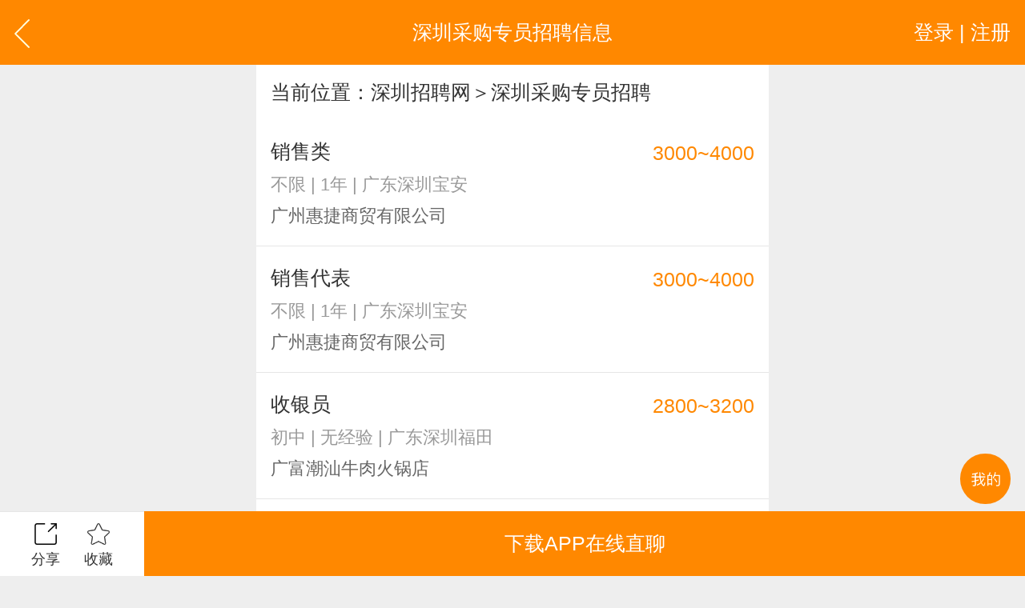

--- FILE ---
content_type: text/html; charset=utf-8
request_url: http://wap.hrsz.cn/hot-cg196.html
body_size: 18067
content:


<!DOCTYPE html>

<html xmlns="http://www.w3.org/1999/xhtml">
<head><meta http-equiv="Content-Type" content="text/html; charset=utf-8" /><meta content="width=device-width,minimum-scale=1.0,maximum-scale=1.0,user-scalable=no,minimal-ui" name="viewport" /><meta name="apple-mobile-web-app-capable" content="yes" /><meta name="apple-mobile-web-app-status-bar-style" content="black" /><meta content="telephone=no" name="format-detection" />
    <!-- UC默认竖屏 ，UC强制全屏 -->
    <meta name="full-screen" content="yes" /><meta name="browsermode" content="application" />
    <!-- QQ强制竖屏 QQ强制全屏 -->
    <meta name="x5-orientation" content="portrait" /><meta name="x5-fullscreen" content="true" /><meta name="x5-page-mode" content="app" /><title>
	深圳采购专员招聘_最新深圳采购专员招聘信息_深圳采购专员招聘网
</title>
    <meta name="keywords" content="深圳采购专员招聘,深圳招聘采购专员,深圳招聘采购专员信息,深圳最新招聘采购专员" />
    <meta name="description" content="有关深圳采购专员招聘信息汇总,深圳采购专员招聘网频道:最新深圳采购专员招聘信息发布,让求职者更快找到深圳采购专员相关的招聘职位和招聘企业,展示哪些公司在招聘采购专员；同时也为企业提供深圳优秀深圳采购专员人才,让企业更快找到深圳采购专员相关人才。" /> 
    <link rel="shortcut icon" href="/logo.ico" /><link rel="stylesheet" type="text/css" href="/css/golbal.css?1123" /><link rel="stylesheet" type="text/css" href="/css/mobile.css?3535" />
    <script type="text/javascript" src="/js/jquery-2.1.1.min.js?123"></script>

<!-- baidu 自动 -->
<script>
(function(){
    var bp = document.createElement('script');
    var curProtocol = window.location.protocol.split(':')[0];
    if (curProtocol === 'https') {
        bp.src = 'https://zz.bdstatic.com/linksubmit/push.js';
    }
    else {
        bp.src = 'http://push.zhanzhang.baidu.com/push.js';
    }
    var s = document.getElementsByTagName("script")[0];
    s.parentNode.insertBefore(bp, s);
})();
</script>
<!-- baidu 自动 -->

</head>
<body>
    <div id="loadings"><i></i>加载中</div>
    <a id="backtop" href="javascript:" data="body">
        <img src="/images/blankbg.gif" /></a>
    <a class="quick_menu post-func-close" href="javascript:">
        <img src="/images/blankbg.gif" /></a><div class="quick_pop styl1">
            <div class="maskbg"></div>
            <div class="list">
                <a href="/">
                    <img src="/images/quick_menu_1.png" />首页</a>
                <a href="/find/job.aspx">
                    <img src="/images/quick_menu_2.png" />找工作</a>
                <a href="/find/resume.aspx">
                    <img src="/images/quick_menu_3.png" />招人才</a>
                <a href="/search/job.aspx">
                    <img src="/images/quick_menu_4.png" />高级搜索</a>
                <a href="/nearjobs/job.aspx">
                    <img src="/images/quick_menu_5.png" />周边工作</a>
                <a href="/news/index.aspx">
                    <img src="/images/quick_menu_6.png" />职场资讯</a>
                <!-- 已登录显示-->
                
                
                <a href="/login/plogin.aspx" id="ctl00_NoLoginWarps">
                    <img src="/images/quick_menu_7.png" />登录 | 注册</a>

            </div>
        </div>


    
    
<body>
<div class="viewport">
  <div class="header">
    <a href="javascript:history.back();" class="goback plr20"><img src="/images/arrow_left2.svg" class="h40" /></a>
     <a href="javascript:;" id="ctl00_ContentPlaceHolder1_Login_top_NoLoginWarp" class="user plr20 login ">登录 | 注册</a>
<!-- 已登录显示-->


    <div class="htxt">深圳采购专员招聘信息</div>
  </div> 
  
    <p class="p20 bgfff row1">当前位置：<a href="/">深圳招聘网</a>＞深圳采购专员招聘</p>
  

  <dl class="clearfix index_job_list bgfff">
      
      <dd>
        <a href="/zw_1835568">
          <div class="line28">销售类</div>
          <p class="f24 line24 c999 mt20">不限 | 1年 | 广东深圳宝安</p>
          <p class="f24 line24 c666 mt20">广州惠捷商贸有限公司</p>
          <em class="m"><i class="cf80">3000~4000</i></em>
        </a>
      </dd>
              
      <dd>
        <a href="/zw_1835572">
          <div class="line28">销售代表</div>
          <p class="f24 line24 c999 mt20">不限 | 1年 | 广东深圳宝安</p>
          <p class="f24 line24 c666 mt20">广州惠捷商贸有限公司</p>
          <em class="m"><i class="cf80">3000~4000</i></em>
        </a>
      </dd>
              
      <dd>
        <a href="/zw_1866070">
          <div class="line28">收银员</div>
          <p class="f24 line24 c999 mt20">初中 | 无经验 | 广东深圳福田</p>
          <p class="f24 line24 c666 mt20">广富潮汕牛肉火锅店</p>
          <em class="m"><i class="cf80">2800~3200</i></em>
        </a>
      </dd>
              
      <dd>
        <a href="/zw_1866069">
          <div class="line28">服务员</div>
          <p class="f24 line24 c999 mt20">不限 | 无经验 | 广东深圳福田</p>
          <p class="f24 line24 c666 mt20">广富潮汕牛肉火锅店</p>
          <em class="m"><i class="cf80">2800~3200</i></em>
        </a>
      </dd>
              
      <dd>
        <a href="/zw_1806176">
          <div class="line28">营业员/服务员/店员</div>
          <p class="f24 line24 c999 mt20">初中 | 无经验 | 广东深圳宝安</p>
          <p class="f24 line24 c666 mt20">普宁市安然百货</p>
          <em class="m"><i class="cf80">面议</i></em>
        </a>
      </dd>
              
      <dd>
        <a href="/zw_1806819">
          <div class="line28">网站/网店运营</div>
          <p class="f24 line24 c999 mt20">不限 | 2年 | 广东深圳福田</p>
          <p class="f24 line24 c666 mt20">揭阳市每天惠电子商务有限公司</p>
          <em class="m"><i class="cf80">面议</i></em>
        </a>
      </dd>
              
      <dd>
        <a href="/zw_1807098">
          <div class="line28">销售顾问</div>
          <p class="f24 line24 c999 mt20">高中 | 1年 | 广东深圳宝安</p>
          <p class="f24 line24 c666 mt20">深圳和君知识产权服务有限公司</p>
          <em class="m"><i class="cf80">5000~7000</i></em>
        </a>
      </dd>
              
      <dd>
        <a href="/zw_1807097">
          <div class="line28">销售助理</div>
          <p class="f24 line24 c999 mt20">高中 | 1年 | 广东深圳宝安</p>
          <p class="f24 line24 c666 mt20">深圳和君知识产权服务有限公司</p>
          <em class="m"><i class="cf80">5000~7000</i></em>
        </a>
      </dd>
              
      <dd>
        <a href="/zw_1807096">
          <div class="line28">销售代表</div>
          <p class="f24 line24 c999 mt20">高中 | 1年 | 广东深圳宝安</p>
          <p class="f24 line24 c666 mt20">深圳和君知识产权服务有限公司</p>
          <em class="m"><i class="cf80">5000~7000</i></em>
        </a>
      </dd>
              
      <dd>
        <a href="/zw_1807095">
          <div class="line28">电话销售</div>
          <p class="f24 line24 c999 mt20">高中 | 1年 | 广东深圳宝安</p>
          <p class="f24 line24 c666 mt20">深圳和君知识产权服务有限公司</p>
          <em class="m"><i class="cf80">5000~7000</i></em>
        </a>
      </dd>
              
      <dd>
        <a href="/zw_2071853">
          <div class="line28">送货司机面包车及4.2</div>
          <p class="f24 line24 c999 mt20">不限 | 无经验 | 广东深圳宝安</p>
          <p class="f24 line24 c666 mt20">深圳市旺达电线电缆有限公司</p>
          <em class="m"><i class="cf80">5000~5500</i></em>
        </a>
      </dd>
              
      <dd>
        <a href="/zw_1813366">
          <div class="line28">国际阿里/敦煌网/速卖通外贸业务</div>
          <p class="f24 line24 c999 mt20">大专 | 1年 | 广东深圳宝安</p>
          <p class="f24 line24 c666 mt20">深圳福泽成科技有限公司</p>
          <em class="m"><i class="cf80">面议</i></em>
        </a>
      </dd>
              
      <dd>
        <a href="/zw_1817811">
          <div class="line28">客服人员</div>
          <p class="f24 line24 c999 mt20">初中 | 无经验 | 广东深圳南山</p>
          <p class="f24 line24 c666 mt20">深圳市旺科贸易有限公司</p>
          <em class="m"><i class="cf80">2500~3000</i></em>
        </a>
      </dd>
              
      <dd>
        <a href="/zw_1830021">
          <div class="line28">仓库打包装员</div>
          <p class="f24 line24 c999 mt20">不限 | 无经验 | 广东深圳南山</p>
          <p class="f24 line24 c666 mt20">深圳市旺科贸易有限公司</p>
          <em class="m"><i class="cf80">面议</i></em>
        </a>
      </dd>
              
      <dd>
        <a href="/zw_1830018">
          <div class="line28">IT平面设计人员</div>
          <p class="f24 line24 c999 mt20">不限 | 无经验 | 广东深圳南山</p>
          <p class="f24 line24 c666 mt20">深圳市旺科贸易有限公司</p>
          <em class="m"><i class="cf80">面议</i></em>
        </a>
      </dd>
              
      <dd>
        <a href="/zw_1830019">
          <div class="line28">仓库管理员</div>
          <p class="f24 line24 c999 mt20">初中 | 无经验 | 广东深圳南山</p>
          <p class="f24 line24 c666 mt20">深圳市旺科贸易有限公司</p>
          <em class="m"><i class="cf80">面议</i></em>
        </a>
      </dd>
              
      <dd>
        <a href="/zw_1830020">
          <div class="line28">平面设计师</div>
          <p class="f24 line24 c999 mt20">初中 | 无经验 | 广东深圳南山</p>
          <p class="f24 line24 c666 mt20">深圳市旺科贸易有限公司</p>
          <em class="m"><i class="cf80">面议</i></em>
        </a>
      </dd>
              
      <dd>
        <a href="/zw_2059514">
          <div class="line28">阿里运营</div>
          <p class="f24 line24 c999 mt20">不限 | 2年 | 广东深圳</p>
          <p class="f24 line24 c666 mt20">揭阳市同心电子工贸有限公司</p>
          <em class="m"><i class="cf80">5000~10000</i></em>
        </a>
      </dd>
              
       <div class="success bgfff  ">
        
		<p class="c999">新增精准招聘功能、数据不断更新中...</p>
                <p class="c999">未到找到合适相关[深圳采购专员招聘]内容，<br />您可以 返回 [ <a href="/">深圳招聘网 </a>] 首页<br />查看更多...</p>
            </div>
    
     
<script>
    $("#pagerSelectChang").change(function () {
        var m = $(this).find("option:selected").html();
        var total = $(this).attr("value-total");
        var l = m + "/" + total;
        $("#pagerShow em").html(l);
        window.location.href = $(this).val();
    });
</script>
     <div id="ctl00_ContentPlaceHolder1_find_job1_findjob" class="tabarea">
    <div class="tab_com sp4 tabmenu bgfff mt20 clearfix"><a href="javascript:;" class="active">热门职位</a><a href="javascript:;">热门行业</a><a href="javascript:;">区县镇街道</a><a href="javascript:;">工业区招聘</a></div>
    <div>
      <div class="tabtxt" style="display: block;">
        <div class="clearfix tag_type plr10 pt10 pb30 bgfff list666 f24">
        	<div class="clearfix h635 overhide">
             
            
          <p><a href="/hot-wenyuan.html"><em>文员</em></a></p>
                
          <p><a href="/hot-gendan.html"><em>跟单</em></a></p>
                
          <p><a href="/hot-yewu.html"><em>业务</em></a></p>
                
          <p><a href="/hot-xiaoshou.html"><em>销售</em></a></p>
                
          <p><a href="/hot-shichang.html"><em>市场</em></a></p>
                
          <p><a href="/hot-zhuli.html"><em>助理</em></a></p>
                
          <p><a href="/hot-kuaiji.html"><em>会计</em></a></p>
                
          <p><a href="/hot-chuna.html"><em>出纳</em></a></p>
                
          <p><a href="/hot-caiwu.html"><em>财务</em></a></p>
                
          <p><a href="/hot-kefu.html"><em>客服</em></a></p>
                
          <p><a href="/hot-xingzheng.html"><em>行政</em></a></p>
                
          <p><a href="/hot-renshi.html"><em>人事</em></a></p>
                
          <p><a href="/hot-jingli.html"><em>经理</em></a></p>
                
          <p><a href="/hot-zhuguan.html"><em>主管</em></a></p>
                
          <p><a href="/hot-caigou.html"><em>采购</em></a></p>
                
          <p><a href="/hot-sheji.html"><em>设计</em></a></p>
                
          <p><a href="/hot-jishu.html"><em>技术</em></a></p>
                
          <p><a href="/hot-siji.html"><em>司机</em></a></p>
                
          <p><a href="/hot-baoan.html"><em>保安</em></a></p>
                
          <p><a href="/hot-waimao.html"><em>外贸</em></a></p>
                
          <p><a href="/hot-fanyi.html"><em>翻译</em></a></p>
                
          <p><a href="/hot-guanggao.html"><em>广告</em></a></p>
                
          <p><a href="/hot-yingye.html"><em>营业</em></a></p>
                
          <p><a href="/hot-shouyin.html"><em>收银</em></a></p>
                
          <p><a href="/hot-fuwuyuan.html"><em>服务员</em></a></p>
                
          <p><a href="/hot-jisuanji.html"><em>计算机</em></a></p>
                
          <p><a href="/hot-jiaoshi.html"><em>教师</em></a></p>
                
          <p><a href="/hot-zongjian.html"><em>总监</em></a></p>
                
          <p><a href="/hot-shouhou.html"><em>售后</em></a></p>
                
          <p><a href="/hot-mishu.html"><em>秘书</em></a></p>
                
          <p><a href="/hot-baoxian.html"><em>保险</em></a></p>
                
          <p><a href="/hot-moju.html"><em>模具</em></a></p>
                
          <p><a href="/hot-ruanjian.html"><em>软件</em></a></p>
                
          <p><a href="/hot-guanli.html"><em>管理</em></a></p>
                
          <p><a href="/hot-guwen.html"><em>顾问</em></a></p>
                
          <p><a href="/hot-cuxiao.html"><em>促销</em></a></p>
                
          <p><a href="/hot-wangye.html"><em>网页</em></a></p>
                
          <p><a href="/hot-chengxu.html"><em>程序</em></a></p>
                
          <p><a href="/hot-tuozhan.html"><em>拓展</em></a></p>
                
          <p><a href="/hot-diangong.html"><em>电工</em></a></p>
                
          <p><a href="/hot-waimaoyewuyuan.html"><em>外贸业务员</em></a></p>
                
          <p><a href="/hot-yewuyuan.html"><em>业务员</em></a></p>
                
          <p><a href="/hot-shejishi.html"><em>设计师</em></a></p>
                
          <p><a href="/hot-jishuyuan.html"><em>技术员</em></a></p>
                
          <p><a href="/hot-yingyeyuan.html"><em>营业员</em></a></p>
                
          <p><a href="/hot-shujiagong.html"><em>暑假工</em></a></p>
                
          <p><a href="/hot-shiyedanwei.html"><em>事业单位</em></a></p>
                
          <p><a href="/hot-pugong.html"><em>普工</em></a></p>
                
          <p><a href="/hot-jianzhi.html"><em>兼职</em></a></p>
                
          <p><a href="/hot-kuaidi.html"><em>快递</em></a></p>
                
          <p><a href="/hot-taobaomeigong.html"><em>淘宝美工</em></a></p>
                
          <p><a href="/hot-taobaoyunying.html"><em>淘宝运营</em></a></p>
                
          <p><a href="/hot-taobaokefu.html"><em>淘宝客服</em></a></p>
                
          <p><a href="/hot-wangdian.html"><em>网店</em></a></p>
                
          <p><a href="/hot-matou.html"><em>马头</em></a></p>
                
          <p><a href="/hot-linshigong.html"><em>临时工</em></a></p>
                
          <p><a href="/hot-bzg.html"><em>包装工</em></a></p>
                
          <p><a href="/hot-baxiaoshi.html"><em>八小时工作</em></a></p>
                
          <p><a href="/hot-8xiaoshi.html"><em>8小时</em></a></p>
                
          <p><a href="/hot-fujin.html"><em>附近</em></a></p>
                
          <p><a href="/hot-fjzgz.html"><em>附近找工作</em></a></p>
                
          <p><a href="/hot-zgqs.html"><em>招工启事</em></a></p>
                
          <p><a href="/hot-bendi.html"><em>本地</em></a></p>
                
          <p><a href="/hot-zgzbcz.html"><em>找工作包吃住</em></a></p>
                
          <p><a href="/hot-jzjp.html"><em>急招急聘</em></a></p>
                
          <p><a href="/hot-cbbzp.html"><em>长白班</em></a></p>
                
          <p><a href="/hot-gzrj.html"><em>工资日结</em></a></p>
                
          <p><a href="/hot-bcbz.html"><em>包吃包住</em></a></p>
                
          <p><a href="/hot-50suizp.html"><em>50岁左右</em></a></p>
                
          <p><a href="/hot-newszp.html"><em>最新</em></a></p>
                
          <p><a href="/hot-jinqi.html"><em>近期</em></a></p>
                
          <p><a href="/hot-jinri.html"><em>今日</em></a></p>
                
          <p><a href="/hot-jintian.html"><em>今天</em></a></p>
                
          <p><a href="/hot-nali.html"><em>哪里</em></a></p>
                
          <p><a href="/hot-fujinjtzp.html"><em>附近今天</em></a></p>
                
          <p><a href="/hot-rijie.html"><em>日结</em></a></p>
                
          <p><a href="/hot-ytyj.html"><em>一天一结</em></a></p>
                
          <p><a href="/hot-wxyj.html"><em>五险一金</em></a></p>
                
          <p><a href="/hot-rentouma.html"><em>人头马</em></a></p>
                
          <p><a href="/hot-zzzp.html"><em>最近</em></a></p>
                
          <p><a href="/hot-2020zp.html"><em>2020</em></a></p>
                
          <p><a href="/hot-jtzg.html"><em>今天招工</em></a></p>
                
          <p><a href="/hot-zjzpw.html"><em>最近</em></a></p>
                
          <p><a href="/hot-zgdxg.html"><em>工地招小工</em></a></p>
                
          <p><a href="/hot-zxzj.html"><em>最新最急</em></a></p>
                
          <p><a href="/hot-30yuan.html"><em>30元一小时</em></a></p>
                
          <p><a href="/hot-300yuan.html"><em>300元一天</em></a></p>
                
          <p><a href="/hot-200yuan.html"><em>200元一天</em></a></p>
                
          <p><a href="/hot-cygzp.html"><em>冲压工</em></a></p>
                
          <p><a href="/hot-kdfjy.html"><em>快递分拣员</em></a></p>
                
          <p><a href="/hot-zpgzp.html"><em>装配工</em></a></p>
                
          <p><a href="/hot-zfgzp.html"><em>煮饭工</em></a></p>
                
          <p><a href="/hot-ptgr.html"><em>普通工人</em></a></p>
                
          <p><a href="/hot-qjgzp.html"><em>清洁工</em></a></p>
                
          <p><a href="/hot-bjyzp.html"><em>保洁员</em></a></p>
                
          <p><a href="/hot-frgzp.html"><em>缝纫工</em></a></p>
                
          <p><a href="/hot-syyzp.html"><em>收银员</em></a></p>
                
          <p><a href="/hot-kdyzp.html"><em>快递员</em></a></p>
                
          <p><a href="/hot-scyzp.html"><em>送餐员</em></a></p>
                
          <p><a href="/hot-xwgzp.html"><em>洗碗工</em></a></p>
                
          <p><a href="/hot-bygzp.html"><em>搬运工</em></a></p>
                
          <p><a href="/hot-cszp.html"><em>厨师</em></a></p>
                
          <p><a href="/hot-cxyzp.html"><em>促销员</em></a></p>
                
          <p><a href="/hot-dgyzp.html"><em>导购员</em></a></p>
                
          <p><a href="/hot-czg001.html"><em>操作工</em></a></p>
                
          <p><a href="/hot-bg002.html"><em>晒版工</em></a></p>
                
          <p><a href="/hot-qg003.html"><em>钳工</em></a></p>
                
          <p><a href="/hot-cq004.html"><em>叉车工</em></a></p>
                
          <p><a href="/hot-xlg005.html"><em>修理工</em></a></p>
                
          <p><a href="/hot-bjg006.html"><em>钣金工</em></a></p>
                
          <p><a href="/hot-xtg007.html"><em>学徒工</em></a></p>
                
          <p><a href="/hot-cwg008.html"><em>车位工</em></a></p>
                
          <p><a href="/hot-wtg009.html"><em>熨烫工</em></a></p>
                
          <p><a href="/hot-jcg010.html"><em>裁剪工</em></a></p>
                
          <p><a href="/hot-lg011.html"><em>锣工</em></a></p>
                
          <p><a href="/hot-zxg012.html"><em>装修工</em></a></p>
                
          <p><a href="/hot-mhg013.html"><em>铆焊工</em></a></p>
                
          <p><a href="/hot-cyg014.html"><em>车衣工</em></a></p>
                
          <p><a href="/hot-psg015.html"><em>喷洒工</em></a></p>
                
          <p><a href="/hot-tg016.html"><em>镗工</em></a></p>
                
          <p><a href="/hot-pgg017.html"><em>抛光工</em></a></p>
                
          <p><a href="/hot-ktg018.html"><em>空调工</em></a></p>
                
          <p><a href="/hot-dtg019.html"><em>电梯工</em></a></p>
                
          <p><a href="/hot-sg020.html"><em>水工</em></a></p>
                
          <p><a href="/hot-jxg021.html"><em>机修工</em></a></p>
                
          <p><a href="/hot-skcc022.html"><em>数控车床</em></a></p>
                
          <p><a href="/hot-mg023.html"><em>磨工</em></a></p>
                
          <p><a href="/hot-xg024.html"><em>铣工</em></a></p>
                
          <p><a href="/hot-lb025.html"><em>领班</em></a></p>
                
          <p><a href="/hot-zg026.html"><em>钻工</em></a></p>
                
          <p><a href="/hot-mg027.html"><em>铆工</em></a></p>
                
          <p><a href="/hot-gr028.html"><em>工人</em></a></p>
                
          <p><a href="/hot-ysjg029.html"><em>印刷技工</em></a></p>
                
          <p><a href="/hot-cg030.html"><em>车工</em></a></p>
                
          <p><a href="/hot-mg031.html"><em>木工</em></a></p>
                
          <p><a href="/hot-cc032.html"><em>冲床</em></a></p>
                
          <p><a href="/hot-mcg033.html"><em>磨床工</em></a></p>
                
          <p><a href="/hot-gdg034.html"><em>管道工</em></a></p>
                
          <p><a href="/hot-yhh035.html"><em>氩弧焊</em></a></p>
                
          <p><a href="/hot-dhg036.html"><em>电焊工</em></a></p>
                
          <p><a href="/hot-scg037.html"><em>生产工</em></a></p>
                
          <p><a href="/hot-ybg038.html"><em>样板工</em></a></p>
                
          <p><a href="/hot-syg039.html"><em>丝印工</em></a></p>
                
          <p><a href="/hot-yqg040.html"><em>油漆工</em></a></p>
                
          <p><a href="/hot-pqg041.html"><em>喷漆工</em></a></p>
                
          <p><a href="/hot-glg042.html"><em>锅炉工</em></a></p>
                
          <p><a href="/hot-zlg043.html"><em>制冷工</em></a></p>
                
          <p><a href="/hot-jdwx044.html"><em>机电维修工</em></a></p>
                
          <p><a href="/hot-dqwx045.html"><em>电器维修工</em></a></p>
                
          <p><a href="/hot-ys047.html"><em>月嫂</em></a></p>
                
          <p><a href="/hot-crs048.html"><em>催乳师</em></a></p>
                
          <p><a href="/hot-yes049.html"><em>育儿嫂</em></a></p>
                
          <p><a href="/hot-bm050.html"><em>保姆</em></a></p>
                
          <p><a href="/hot-zdg051.html"><em>钟点工</em></a></p>
                
          <p><a href="/hot-xsg052.html"><em>小时工</em></a></p>
                
          <p><a href="/hot-jz053.html"><em>家政</em></a></p>
                
          <p><a href="/hot-zjy054.html"><em>质检员</em></a></p>
                
          <p><a href="/hot-jyy055.html"><em>检验员</em></a></p>
                
          <p><a href="/hot-jzgr056.html"><em>建筑工人</em></a></p>
                
          <p><a href="/hot-qc057.html"><em>QC</em></a></p>
                
          <p><a href="/hot-zj057.html"><em>质检</em></a></p>
                
          <p><a href="/hot-cg058.html"><em>仓管</em></a></p>
                
          <p><a href="/hot-cgy059.html"><em>仓管员</em></a></p>
                
          <p><a href="/hot-ckgl060.html"><em>仓库管理员</em></a></p>
                
          <p><a href="/hot-xqg061.html"><em>线切割</em></a></p>
                
          <p><a href="/hot-zzg062.html"><em>铸造工</em></a></p>
                
          <p><a href="/hot-shy063.html"><em>跟车送货员</em></a></p>
                
          <p><a href="/hot-zz064.html"><em>组长</em></a></p>
                
          <p><a href="/hot-hhj065.html"><em>火花机师傅</em></a></p>
                
          <p><a href="/hot-dhh066.html"><em>电火花师傅</em></a></p>
                
          <p><a href="/hot-qg067.html"><em>漆工</em></a></p>
                
          <p><a href="/hot-shy068.html"><em>收货员</em></a></p>
                
          <p><a href="/hot-lhy069.html"><em>理货员</em></a></p>
                
          <p><a href="/hot-fsy070.html"><em>防损员</em></a></p>
                
          <p><a href="/hot-mjg071.html"><em>模具工</em></a></p>
                
          <p><a href="/hot-zsg072.html"><em>注塑工</em></a></p>
                
          <p><a href="/hot-sf01.html"><em>顺丰快递</em></a></p>
                
          <p><a href="/hot-yd02.html"><em>韵达快递</em></a></p>
                
          <p><a href="/hot-yt03.html"><em>圆通快递</em></a></p>
                
          <p><a href="/hot-zt04.html"><em>中通快递</em></a></p>
                
          <p><a href="/hot-st05.html"><em>申通快递</em></a></p>
                
          <p><a href="/hot-bs06.html"><em>百世快递</em></a></p>
                
          <p><a href="/hot-yz07.html"><em>邮政快递</em></a></p>
                
          <p><a href="/hot-ems08.html"><em>EMS快递</em></a></p>
                
          <p><a href="/hot-jd09.html"><em>京东快递</em></a></p>
                
          <p><a href="/hot-db10.html"><em>德邦物流</em></a></p>
                
          <p><a href="/hot-tt11.html"><em>天天快递</em></a></p>
                
          <p><a href="/hot-se12.html"><em>速尔快递</em></a></p>
                
          <p><a href="/hot-ys13.html"><em>优速快递</em></a></p>
                
          <p><a href="/hot-jt101.html"><em>集团</em></a></p>
                
          <p><a href="/hot-jt102.html"><em>集团公司</em></a></p>
                
          <p><a href="/hot-ss103.html"><em>上市公司</em></a></p>
                
          <p><a href="/hot-lt104.html"><em>猎头</em></a></p>
                
          <p><a href="/hot-gq105.html"><em>国企</em></a></p>
                
          <p><a href="/hot-yq106.html"><em>央企</em></a></p>
                
          <p><a href="/hot-yj107.html"><em>应届毕业生</em></a></p>
                
          <p><a href="/hot-gx108.html"><em>高校</em></a></p>
                
          <p><a href="/hot-gd109.html"><em>高端人才</em></a></p>
                
          <p><a href="/hot-rs110.html"><em>人事专员</em></a></p>
                
          <p><a href="/hot-xz111.html"><em>行政专员</em></a></p>
                
          <p><a href="/hot-rs112.html"><em>人事文员</em></a></p>
                
          <p><a href="/hot-rs113.html"><em>人事经理</em></a></p>
                
          <p><a href="/hot-rs114.html"><em>人事主管</em></a></p>
                
          <p><a href="/hot-xz115.html"><em>行政文员</em></a></p>
                
          <p><a href="/hot-rl116.html"><em>人力资源总监</em></a></p>
                
          <p><a href="/hot-xz117.html"><em>行政经理</em></a></p>
                
          <p><a href="/hot-zp118.html"><em>招聘专员</em></a></p>
                
          <p><a href="/hot-zp119.html"><em>招聘主管</em></a></p>
                
          <p><a href="/hot-zz120.html"><em>总经理助理</em></a></p>
                
          <p><a href="/hot-dz121.html"><em>董事长助理</em></a></p>
                
          <p><a href="/hot-zc122.html"><em>总裁助理</em></a></p>
                
          <p><a href="/hot-xz123.html"><em>行政助理</em></a></p>
                
          <p><a href="/hot-rs124.html"><em>人事助理</em></a></p>
                
          <p><a href="/hot-cw125.html"><em>财务总监</em></a></p>
                
          <p><a href="/hot-cw126.html"><em>财务经理</em></a></p>
                
          <p><a href="/hot-cw127.html"><em>财务主管</em></a></p>
                
          <p><a href="/hot-cw128.html"><em>财务会计</em></a></p>
                
          <p><a href="/hot-cn129.html"><em>出纳员</em></a></p>
                
          <p><a href="/hot-jx130.html"><em>绩效考核主管</em></a></p>
                
          <p><a href="/hot-xz131.html"><em>薪资福利主管</em></a></p>
                
          <p><a href="/hot-rl132.html"><em>人力资源助理</em></a></p>
                
          <p><a href="/hot-sj133.html"><em>审计主管</em></a></p>
                
          <p><a href="/hot-sj134.html"><em>审计员</em></a></p>
                
          <p><a href="/hot-xm135.html"><em>项目经理</em></a></p>
                
          <p><a href="/hot-fw136.html"><em>法务</em></a></p>
                
          <p><a href="/hot-zj137.html"><em>总经理</em></a></p>
                
          <p><a href="/hot-zc138.html"><em>总裁</em></a></p>
                
          <p><a href="/hot-fz139.html"><em>副总经理</em></a></p>
                
          <p><a href="/hot-rl140.html"><em>人力资源总监</em></a></p>
                
          <p><a href="/hot-cw141.html"><em>财务总监</em></a></p>
                
          <p><a href="/hot-sc142.html"><em>市场总监</em></a></p>
                
          <p><a href="/hot-xs143.html"><em>销售总监</em></a></p>
                
          <p><a href="/hot-sc144.html"><em>生产总监</em></a></p>
                
          <p><a href="/hot-cp145.html"><em>产品总监</em></a></p>
                
          <p><a href="/hot-cp146.html"><em>产品经理</em></a></p>
                
          <p><a href="/hot-js147.html"><em>技术总监</em></a></p>
                
          <p><a href="/hot-js148.html"><em>技术经理</em></a></p>
                
          <p><a href="/hot-js149.html"><em>技术主管</em></a></p>
                
          <p><a href="/hot-xs150.html"><em>销售部经理</em></a></p>
                
          <p><a href="/hot-xs151.html"><em>销售助理</em></a></p>
                
          <p><a href="/hot-dq152.html"><em>大区经理</em></a></p>
                
          <p><a href="/hot-bs153.html"><em>办事处经理</em></a></p>
                
          <p><a href="/hot-qd154.html"><em>渠道经理</em></a></p>
                
          <p><a href="/hot-xs155.html"><em>销售代表</em></a></p>
                
          <p><a href="/hot-sc156.html"><em>市场部经理</em></a></p>
                
          <p><a href="/hot-yz157.html"><em>园长</em></a></p>
                
          <p><a href="/hot-xz158.html"><em>校长</em></a></p>
                
          <p><a href="/hot-xz159.html"><em>副校长</em></a></p>
                
          <p><a href="/hot-bz160.html"><em>班主任</em></a></p>
                
          <p><a href="/hot-fd161.html"><em>辅导员</em></a></p>
                
          <p><a href="/hot-hs162.html"><em>护士</em></a></p>
                
          <p><a href="/hot-hl163.html"><em>护理</em></a></p>
                
          <p><a href="/hot-ys164.html"><em>医生</em></a></p>
                
          <p><a href="/hot-ys165.html"><em>医师</em></a></p>
                
          <p><a href="/hot-yz166.html"><em>院长</em></a></p>
                
          <p><a href="/hot-yz167.html"><em>养老院院长</em></a></p>
                
          <p><a href="/hot-yz168.html"><em>医院院长</em></a></p>
                
          <p><a href="/hot-yz169.html"><em>高校院长</em></a></p>
                
          <p><a href="/hot-js170.html"><em>日语教师</em></a></p>
                
          <p><a href="/hot-js171.html"><em>语文教师</em></a></p>
                
          <p><a href="/hot-js172.html"><em>数学教师</em></a></p>
                
          <p><a href="/hot-js173.html"><em>物理教师</em></a></p>
                
          <p><a href="/hot-js174.html"><em>化学教师</em></a></p>
                
          <p><a href="/hot-js175.html"><em>生物教师</em></a></p>
                
          <p><a href="/hot-js176.html"><em>助教</em></a></p>
                
          <p><a href="/hot-js177.html"><em>高中教师</em></a></p>
                
          <p><a href="/hot-js178.html"><em>初中教师</em></a></p>
                
          <p><a href="/hot-js179.html"><em>小学教师</em></a></p>
                
          <p><a href="/hot-js180.html"><em>幼教</em></a></p>
                
          <p><a href="/hot-js181.html"><em>英语教师</em></a></p>
                
          <p><a href="/hot-js182.html"><em>音乐教师</em></a></p>
                
          <p><a href="/hot-js183.html"><em>美术教师</em></a></p>
                
          <p><a href="/hot-js184.html"><em>体育教师</em></a></p>
                
          <p><a href="/hot-cz185.html"><em>厂长</em></a></p>
                
          <p><a href="/hot-cz186.html"><em>副厂长</em></a></p>
                
          <p><a href="/hot-sc187.html"><em>生产主管</em></a></p>
                
          <p><a href="/hot-zz188.html"><em>制造部经理</em></a></p>
                
          <p><a href="/hot-cj189.html"><em>车间主管</em></a></p>
                
          <p><a href="/hot-sc190.html"><em>生产调度</em></a></p>
                
          <p><a href="/hot-jk191.html"><em>质量控制主管</em></a></p>
                
          <p><a href="/hot-wl191.html"><em>物流经理</em></a></p>
                
          <p><a href="/hot-wl193.html"><em>物流主管</em></a></p>
                
          <p><a href="/hot-cg194.html"><em>采购经理</em></a></p>
                
          <p><a href="/hot-cg195.html"><em>采购主管</em></a></p>
                
          <p><a href="/hot-cg196.html"><em>采购专员</em></a></p>
                
          <p><a href="/hot-wm197.html"><em>外贸跟单</em></a></p>
                
          <p><a href="/hot-wm198.html"><em>外贸专员</em></a></p>
                
          <p><a href="/hot-js199.html"><em>技术主管</em></a></p>
                
          <p><a href="/hot-yf200.html"><em>研发主管</em></a></p>
                
          <p><a href="/hot-cp201.html"><em>产品开发工程师</em></a></p>
                
          <p><a href="/hot-jl202.html"><em>质量工程师</em></a></p>
                
          <p><a href="/hot-aq203.html"><em>安全工程师</em></a></p>
                
          <p><a href="/hot-it204.html"><em>计算机管理员</em></a></p>
                
          <p><a href="/hot-it205.html"><em>前端开发工程师</em></a></p>
                
          <p><a href="/hot-rj206.html"><em>软件工程师</em></a></p>
                
          <p><a href="/hot-zl207.html"><em>助理工程师</em></a></p>
                
          <p><a href="/hot-dz208.html"><em>电子工程师</em></a></p>
                
          <p><a href="/hot-cp209.html"><em>产品运营</em></a></p>
                
          <p><a href="/hot-yy210.html"><em>运营总监</em></a></p>
                
          <p><a href="/hot-yy211.html"><em>运营经理</em></a></p>
                
          <p><a href="/hot-yy212.html"><em>运营专员</em></a></p>
                
          <p><a href="/hot-yy213.html"><em>运营助理</em></a></p>
                
          <p><a href="/hot-dh214.html"><em>带货主播</em></a></p>
                
          <p><a href="/hot-sp215.html"><em>收派员</em></a></p>
                
          <p><a href="/hot-sj216.html"><em>视觉设计师</em></a></p>
                
          <p><a href="/hot-sj217.html"><em>平面设计</em></a></p>
                
          <p><a href="/hot-sj218.html"><em>服装设计师</em></a></p>
                
          <p><a href="/hot-sj219.html"><em>创意设计</em></a></p>
                
          <p><a href="/hot-sj220.html"><em>室内设计</em></a></p>
                
          <p><a href="/hot-sj221.html"><em>珠宝首饰设计</em></a></p>
                
          <p><a href="/hot-sj222.html"><em>景观设计</em></a></p>
                
          <p><a href="/hot-gg223.html"><em>广告设计</em></a></p>
                
          <p><a href="/hot-zpwzx.html"><em>招聘网最新</em></a></p>
                
          <p><a href="/hot-zpxxzx.html"><em>招聘信息最新</em></a></p>
                
          <p><a href="/hot-nlzg.html"><em>哪里招工</em></a></p>
                
          <p><a href="/hot-zzlsg.html"><em>直招临时工</em></a></p>
                
          <p><a href="/hot-nlzlsg.html"><em>哪里招临时工</em></a></p>
                
          <p><a href="/hot-bosszp.html"><em>直聘</em></a></p>
                
          <p><a href="/hot-lgzp.html"><em>零工</em></a></p>
                
          <p><a href="/hot-pg6000.html"><em>普工6000以上工资</em></a></p>
                
          <p><a href="/hot-pg7000.html"><em>普工月薪7000工资</em></a></p>
                
          <p><a href="/hot-pg5000.html"><em>普工5000以上</em></a></p>
                
          <p><a href="/hot-pgzxzp.html"><em>普工最新</em></a></p>
                
          <p><a href="/hot-zgpgzp.html"><em>招工普工</em></a></p>
                
          <p><a href="/hot-zxzg.html"><em>最新招工</em></a></p>
                
          <p><a href="/hot-fjzg.html"><em>附近招工</em></a></p>
                
          <p><a href="/hot-gczz.html"><em>工厂直招</em></a></p>
                
          <p><a href="/hot-lg300.html"><em>零工一天结一天工资300</em></a></p>
                
          <p><a href="/hot-cbb8xs.html"><em>长白班八小时双休</em></a></p>
                
          <p><a href="/hot-jzrjg.html"><em>急招日结工资的临时工</em></a></p>
                
          <p><a href="/hot-jzfqg.html"><em>急招夫妻工</em></a></p>
                
          <p><a href="/hot-4xsgz.html"><em>4个小时工作</em></a></p>
                
          <p><a href="/hot-rhwszr.html"><em>如何网上找人</em></a></p>
                
          <p><a href="/hot-zmcws.html"><em>怎么从网上</em></a></p>
                
          <p><a href="/hot-zmzws.html"><em>怎么在网上工人</em></a></p>
                
          <p><a href="/hot-rhwsfb.html"><em>如何网上发布</em></a></p>
                
          	</div>
            <a href="javascript:;" class="open_more"><i>展开</i>更多</a>
        </div>
      </div>
      <div class="tabtxt">
        <div class="clearfix tag_type plr10 pt10 pb30 bgfff list666 f24">
        	<div class="clearfix h635 overhide">

<p><a href="http://dlzp.m.job003.com " target="_blank" title="电力招聘网">电力</a></p>
<p><a href="http://dqrc.m.job003.com " target="_blank" title="电气招聘网">电气</a></p>  
<p><a href="http://jzzp.m.job003.com " target="_blank" title="建筑招聘网">建筑</a></p>
<p><a href="http://jdzp.m.job003.com " target="_blank" title="酒店招聘网">酒店</a></p>
<p><a href="http://wlzp.m.job003.com " target="_blank" title="物流招聘网">物流</a></p>
<p><a href="http://qczp.m.job003.com " target="_blank" title="汽车招聘网">汽车</a></p>
<p><a href="http://bxzp.m.job003.com " target="_blank" title="保险招聘网">保险</a></p>
<p><a href="http://wsyl.m.job003.com " target="_blank" title="中国医疗人才网">医疗</a></p> 
<p><a href="http://jxzp.m.job003.com " target="_blank" title="机械招聘网">机械</a></p>
<p><a href="http://spzp.m.job003.com " target="_blank" title="食品招聘网">食品</a></p>
<p><a href="http://yszp.m.job003.com " target="_blank" title="印刷招聘网">印刷</a></p>
<p><a href="http://fzrc.m.job003.com " target="_blank" title="服装招聘网">服装</a></p>
<p><a href="http://gc.m.job003.com " target="_blank" title="工厂招聘网">工厂</a></p> 
<p><a href="http://cy.m.job003.com " target="_blank" title="船员招聘网">船员</a></p>
<p><a href="http://hy.m.job003.com " target="_blank" title="海员招聘网">海员</a></p>
<p><a href="http://mrzp.m.job003.com " target="_blank" title="美容招聘网">美容</a></p> 
<p><a href="http://wmzp.m.job003.com " target="_blank" title="外贸招聘网">外贸</a></p> 
<p><a href="http://jszp.m.job003.com " target="_blank" title="教师招聘网">教师</a></p>
<p><a href="http://wjrc.m.job003.com " target="_blank" title="玩具招聘网">玩具</a></p>
<p><a href="http://fzzp.m.job003.com " target="_blank" title="纺织招聘网">纺织</a></p>
<p><a href="http://wjzpw.m.job003.com " target="_blank" title="五金招聘网">五金</a></p>
<p><a href="http://wyzp.m.job003.com " target="_blank" title="卫浴招聘网">卫浴</a></p>
<p><a href="http://tczp.m.job003.com " target="_blank" title="陶瓷招聘网">陶瓷</a></p>
<p><a href="http://hgzp.m.job003.com " target="_blank" title="化工招聘网">化工</a></p>
<p><a href="http://bzzp.m.job003.com " target="_blank" title="包装招聘网">包装</a></p>
<p><a href="http://dqzp.m.job003.com " target="_blank" title="电器招聘网">电器</a></p>
<p><a href="http://wjzp.m.job003.com " target="_blank" title="文具招聘网">文具</a></p>
<p><a href="http://jjzp.m.job003.com " target="_blank" title="家具招聘网">家具</a></p>
<p><a href="http://slzp.m.job003.com " target="_blank" title="塑料招聘网">塑料</a></p>
<p><a href="http://sjrc.m.job003.com " target="_blank" title="塑胶招聘网">塑胶</a></p>
<p><a href="http://pgzp.m.job003.com " target="_blank" title="皮革招聘网">皮革</a></p>
<p><a href="http://yqzp.m.job003.com " target="_blank" title="仪器招聘网">仪器</a></p>
<p><a href="http://dszp.m.job003.com " target="_blank" title="灯饰招聘网">灯饰</a></p>
<p><a href="http://mjzp.m.job003.com " target="_blank" title="模具招聘网">模具</a></p>
<p><a href="http://zyzp.m.job003.com " target="_blank" title="纸业招聘网">纸业</a></p>
<p><a href="http://hzp.m.job003.com " target="_blank" title="化妆品招聘网">化妆品</a></p>
<p><a href="http://gyp.m.job003.com " target="_blank" title="工艺品招聘网">工艺品</a></p>
<p><a href="http://bxg.m.job003.com " target="_blank" title="不锈钢招聘网">不锈钢</a></p>
<p><a href="http://sjs.m.job003.com " target="_blank" title="设计师招聘网">设计师</a></p> 
<p><a href="http://itrj.m.job003.com " target="_blank" title="IT软件招聘网">IT软件</a></p> 
<p><a href="http://fdc.m.job003.com " target="_blank" title="房地产招聘网">房地产</a></p> 
<p><a href="http://dzc.m.job003.com " target="_blank" title="电子厂招聘网">电子厂</a></p> 

              
            </div>
            <a href="javascript:;" class="open_more"><i>展开</i>更多</a>
        </div>
      </div>
      <div class="tabtxt">
            <div class="clearfix tag_type plr10 pt10 pb30 bgfff list666 f24">
        	<div class="ml10 mt10 fw c333">市/区/县</div>
            <div class="clearfix" id="jdArea">
             
          	</div>
            <div class="ml10 mt20 fw c333">镇/街道/乡</div>
        	<div class="clearfix excontent h635 overhide" id="jdList">
             
          	</div>
            <a href="javascript:;" class="open_more"><i>展开</i>更多</a>

<!-- cgh-->
            <div class="ml10 mt20 fw c333">旗下联盟网站</div>
        	<div class="clearfix excontent h635 overhide" id="jdList">	
	      <p><a href="http://m.strcw.cn" target="_blank" title="汕头招聘网">汕头招聘网</a></p>
              <p><a href="http://m.czzp.cn" target="_blank" title="潮州招聘网">潮州招聘网</a></p>
              <p><a href="http://m.0663job.com" target="_blank" title="揭阳招聘网">揭阳招聘网</a></p>
              <p><a href="http://m.0752rc.cn" target="_blank" title="惠州招聘网">惠州招聘网</a></p>
              <p><a href="http://wap.hrsz.cn" target="_blank" title="深圳招聘网">深圳招聘网</a></p>
              <p><a href="http://wap.020hr.cn" target="_blank" title="广州招聘网">广州招聘网</a></p>
              <p><a href="http://wap.dgrcw.cn" target="_blank" title="东莞招聘网">东莞招聘网</a></p>
              <p><a href="http://wap.0757hr.cn" target="_blank" title="佛山招聘网">佛山招聘网</a></p>
              <p><a href="http://m.chrcw.cn" target="_blank" title="澄海招聘网">澄海招聘网</a></p>

              <p><a href="http://wap.zszpw.cn" target="_blank" title="中山招聘网">中山招聘网</a></p>
              <p><a href="http://m.rcxx.com" target="_blank" title="免费招聘网">免费招聘网</a></p>
              <p><a href="http://www.job5152.cn" target="_blank" title="找工作招聘网">找工作招聘</a></p>
              <p><a href="http://wap.job003.com" target="_blank" title="雄鹰招聘网">雄鹰招聘网</a></p>
              <p><a href="http://wap.cnrcw.cn" target="_blank" title="潮南招聘网">潮南招聘网</a></p>
              <p><a href="http://wap.carcw.cn" target="_blank" title="潮安招聘网">潮安招聘网</a></p>
              <p><a href="http://wap.rpzp.cn" target="_blank" title="饶平招聘网">饶平招聘网</a></p>
              <p><a href="http://m.plrcw.cn" target="_blank" title="普宁招聘网">普宁招聘网</a></p>
              <p><a href="http://wap.hyzp.net" target="_blank" title="惠阳招聘网">惠阳招聘网</a></p>
		<p><a href="http://www.eheh.com.cn" target="_blank">B2B电商网</a></p>              <p><a href="http://m.rcxx.com/baike.html" target="_blank" title="掌上聊猎宝百科">职位百科</a></p>
              <p><a href="http://m.job003.com/baike.html" target="_blank" title="雄鹰职位百科">雄鹰百科</a></p>
              <p><a href="http://m.strcw.cn/baike.html" target="_blank" title="汕头职位百科">汕头职位百科</a></p>
	      <p><a href="http://siji.m.rcxx.com" title="司机招聘网">司机招聘网</a></p>
	      <p><a href="http://sj.m.strcw.cn" title="汕头司机招聘网">汕头司机招聘</a></p>
	      <p><a href="http://fujin.job003.com" title="附近今天招工">附近今天招工</a></p>
	      <p><a href="/nlzp.html" title="哪里有招聘">哪里有招聘</a></p> 

        <!--      
          <p><a href="/gszp-1.html" title="软件公司招聘"><em>软件</em></a></p>
                
          <p><a href="/gszp-2.html" title="电子商务公司招聘"><em>电子商务</em></a></p>
                
          <p><a href="/gszp-3.html" title="计算机公司招聘"><em>计算机</em></a></p>
                
          <p><a href="/gszp-4.html" title="游戏公司招聘"><em>游戏</em></a></p>
                
          <p><a href="/gszp-5.html" title="电脑公司招聘"><em>电脑</em></a></p>
                
          <p><a href="/gszp-6.html" title="通信公司招聘"><em>通信</em></a></p>
                
          <p><a href="/gszp-7.html" title="电子公司招聘"><em>电子</em></a></p>
                
          <p><a href="/gszp-8.html" title="媒体公司招聘"><em>媒体</em></a></p>
                
          <p><a href="/gszp-9.html" title="出版公司招聘"><em>出版</em></a></p>
                
          <p><a href="/gszp-10.html" title="出版社公司招聘"><em>出版社</em></a></p>
                
          <p><a href="/gszp-11.html" title="文化传播公司招聘"><em>文化传播</em></a></p>
                
          <p><a href="/gszp-12.html" title="图书公司招聘"><em>图书</em></a></p>
                
          <p><a href="/gszp-13.html" title="贸易公司招聘"><em>贸易</em></a></p>
                
          <p><a href="/gszp-14.html" title="进出口公司招聘"><em>进出口</em></a></p>
                
          <p><a href="/gszp-15.html" title="咨询公司招聘"><em>咨询</em></a></p>
                
          <p><a href="/gszp-16.html" title="管理咨询公司招聘"><em>管理咨询</em></a></p>
                
          <p><a href="/gszp-17.html" title="心理咨询公司招聘"><em>心理咨询</em></a></p>
                
          <p><a href="/gszp-18.html" title="会计师事务所公司招聘"><em>会计师事务所</em></a></p>
                
          <p><a href="/gszp-19.html" title="律师事务所公司招聘"><em>律师事务所</em></a></p>
                
          <p><a href="/gszp-20.html" title="财税公司招聘"><em>财税</em></a></p>
                
          <p><a href="/gszp-21.html" title="服饰公司招聘"><em>服饰</em></a></p>
                
          <p><a href="/gszp-22.html" title="服装公司招聘"><em>服装</em></a></p>
                
          <p><a href="/gszp-23.html" title="纺织公司招聘"><em>纺织</em></a></p>
                
          <p><a href="/gszp-24.html" title="针织公司招聘"><em>针织</em></a></p>
                
          <p><a href="/gszp-25.html" title="鞋材公司招聘"><em>鞋材</em></a></p>
                
          <p><a href="/gszp-26.html" title="皮革公司招聘"><em>皮革</em></a></p>
                
          <p><a href="/gszp-27.html" title="房地产公司招聘"><em>房地产</em></a></p>
                
          <p><a href="/gszp-28.html" title="建筑公司招聘"><em>建筑</em></a></p>
                
          <p><a href="/gszp-29.html" title="设计院微电子公司招聘"><em>设计院微电子</em></a></p>
                
          <p><a href="/gszp-30.html" title="汽车公司招聘"><em>汽车</em></a></p>
                
          <p><a href="/gszp-31.html" title="汽车维修公司招聘"><em>汽车维修</em></a></p>
                
          <p><a href="/gszp-32.html" title="汽车销售公司招聘"><em>汽车销售</em></a></p>
                
          <p><a href="/gszp-33.html" title="食品公司招聘"><em>食品</em></a></p>
                
          <p><a href="/gszp-34.html" title="日化公司招聘"><em>日化</em></a></p>
                
          <p><a href="/gszp-35.html" title="广告公司招聘"><em>广告</em></a></p>
                
          <p><a href="/gszp-36.html" title="会展公司招聘"><em>会展</em></a></p>
                
          <p><a href="/gszp-37.html" title="运动公司招聘"><em>运动</em></a></p>
                
          <p><a href="/gszp-38.html" title="休闲中心公司招聘"><em>休闲中心</em></a></p>
                
          <p><a href="/gszp-39.html" title="机械制造公司招聘"><em>机械制造</em></a></p>
                
          <p><a href="/gszp-40.html" title="机电公司招聘"><em>机电</em></a></p>
                
          <p><a href="/gszp-41.html" title="运输公司招聘"><em>运输</em></a></p>
                
          <p><a href="/gszp-42.html" title="物流公司招聘"><em>物流</em></a></p>
                
          <p><a href="/gszp-43.html" title="家电公司招聘"><em>家电</em></a></p>
                
          <p><a href="/gszp-44.html" title="家电维修公司招聘"><em>家电维修</em></a></p>
                
          <p><a href="/gszp-45.html" title="物业公司招聘"><em>物业</em></a></p>
                
          <p><a href="/gszp-46.html" title="家居公司招聘"><em>家居</em></a></p>
                
          <p><a href="/gszp-47.html" title="家具公司招聘"><em>家具</em></a></p>
                
          <p><a href="/gszp-48.html" title="燃气公司招聘"><em>燃气</em></a></p>
                
          <p><a href="/gszp-49.html" title="家居用品公司招聘"><em>家居用品</em></a></p>
                
          <p><a href="/gszp-50.html" title="床上用品公司招聘"><em>床上用品</em></a></p>
                
          <p><a href="/gszp-51.html" title="家纺公司招聘"><em>家纺</em></a></p>
                
          <p><a href="/gszp-52.html" title="室内设计公司招聘"><em>室内设计</em></a></p>
                
          <p><a href="/gszp-53.html" title="装潢公司招聘"><em>装潢</em></a></p>
                
          <p><a href="/gszp-54.html" title="教育公司招聘"><em>教育</em></a></p>
                
          <p><a href="/gszp-55.html" title="培训公司招聘"><em>培训</em></a></p>
                
          <p><a href="/gszp-56.html" title="培训机构公司招聘"><em>培训机构</em></a></p>
                
          <p><a href="/gszp-57.html" title="幼儿园公司招聘"><em>幼儿园</em></a></p>
                
          <p><a href="/gszp-58.html" title="托儿所公司招聘"><em>托儿所</em></a></p>
                
          <p><a href="/gszp-59.html" title="研究所公司招聘"><em>研究所</em></a></p>
                
          <p><a href="/gszp-60.html" title="研究院公司招聘"><em>研究院</em></a></p>
                
          <p><a href="/gszp-61.html" title="学校公司招聘"><em>学校</em></a></p>
                
          <p><a href="/gszp-62.html" title="小学公司招聘"><em>小学</em></a></p>
                
          <p><a href="/gszp-63.html" title="中学公司招聘"><em>中学</em></a></p>
                
          <p><a href="/gszp-64.html" title="高中公司招聘"><em>高中</em></a></p>
                
          <p><a href="/gszp-65.html" title="初中公司招聘"><em>初中</em></a></p>
                
          <p><a href="/gszp-66.html" title="中专公司招聘"><em>中专</em></a></p>
                
          <p><a href="/gszp-67.html" title="大学公司招聘"><em>大学</em></a></p>
                
          <p><a href="/gszp-68.html" title="石油公司招聘"><em>石油</em></a></p>
                
          <p><a href="/gszp-69.html" title="加油站公司招聘"><em>加油站</em></a></p>
                
          <p><a href="/gszp-70.html" title="化工公司招聘"><em>化工</em></a></p>
                
          <p><a href="/gszp-71.html" title="化学公司招聘"><em>化学</em></a></p>
                
          <p><a href="/gszp-72.html" title="化妆品公司招聘"><em>化妆品</em></a></p>
                
          <p><a href="/gszp-73.html" title="投资公司招聘"><em>投资</em></a></p>
                
          <p><a href="/gszp-74.html" title="证券公司招聘"><em>证券</em></a></p>
                
          <p><a href="/gszp-75.html" title="银行公司招聘"><em>银行</em></a></p>
                
          <p><a href="/gszp-76.html" title="批发市场公司招聘"><em>批发市场</em></a></p>
                
          <p><a href="/gszp-77.html" title="商行公司招聘"><em>商行</em></a></p>
                
          <p><a href="/gszp-78.html" title="零售公司招聘"><em>零售</em></a></p>
                
          <p><a href="/gszp-79.html" title="商场公司招聘"><em>商场</em></a></p>
                
          <p><a href="/gszp-80.html" title="超市公司招聘"><em>超市</em></a></p>
                
          <p><a href="/gszp-81.html" title="金属制品公司招聘"><em>金属制品</em></a></p>
                
          <p><a href="/gszp-82.html" title="木材公司招聘"><em>木材</em></a></p>
                
          <p><a href="/gszp-83.html" title="橡胶公司招聘"><em>橡胶</em></a></p>
                
          <p><a href="/gszp-84.html" title="塑料公司招聘"><em>塑料</em></a></p>
                
          <p><a href="/gszp-85.html" title="玻璃公司招聘"><em>玻璃</em></a></p>
                
          <p><a href="/gszp-86.html" title="陶瓷公司招聘"><em>陶瓷</em></a></p>
                
          <p><a href="/gszp-87.html" title="建材公司招聘"><em>建材</em></a></p>
                
          <p><a href="/gszp-88.html" title="印刷公司招聘"><em>印刷</em></a></p>
                
          <p><a href="/gszp-89.html" title="包装公司招聘"><em>包装</em></a></p>
                
          <p><a href="/gszp-90.html" title="造纸公司招聘"><em>造纸</em></a></p>
                
          <p><a href="/gszp-91.html" title="保险公司招聘"><em>保险</em></a></p>
                
          <p><a href="/gszp-92.html" title="旅游公司招聘"><em>旅游</em></a></p>
                
          <p><a href="/gszp-93.html" title="旅行社公司招聘"><em>旅行社</em></a></p>
                
          <p><a href="/gszp-94.html" title="宾馆公司招聘"><em>宾馆</em></a></p>
                
          <p><a href="/gszp-95.html" title="酒店公司招聘"><em>酒店</em></a></p>
                
          <p><a href="/gszp-96.html" title="餐饮公司招聘"><em>餐饮</em></a></p>
                
          <p><a href="/gszp-97.html" title="环保公司招聘"><em>环保</em></a></p>
                
          <p><a href="/gszp-98.html" title="园林公司招聘"><em>园林</em></a></p>
                
          <p><a href="/gszp-99.html" title="园艺公司招聘"><em>园艺</em></a></p>
                
          <p><a href="/gszp-100.html" title="制药公司招聘"><em>制药</em></a></p>
                
          <p><a href="/gszp-101.html" title="生物工程公司招聘"><em>生物工程</em></a></p>
                
          <p><a href="/gszp-102.html" title="医疗公司招聘"><em>医疗</em></a></p>
                
          <p><a href="/gszp-103.html" title="医药公司招聘"><em>医药</em></a></p>
                
          <p><a href="/gszp-104.html" title="医院公司招聘"><em>医院</em></a></p>
                
          <p><a href="/gszp-105.html" title="社区医院公司招聘"><em>社区医院</em></a></p>
                
          <p><a href="/gszp-106.html" title="诊所公司招聘"><em>诊所</em></a></p>
                
          <p><a href="/gszp-107.html" title="仪器公司招聘"><em>仪器</em></a></p>
                
          <p><a href="/gszp-108.html" title="仪表公司招聘"><em>仪表</em></a></p>
                
          <p><a href="/gszp-109.html" title="电气公司招聘"><em>电气</em></a></p>
                
          <p><a href="/gszp-110.html" title="电力公司招聘"><em>电力</em></a></p>
                
          <p><a href="/gszp-111.html" title="美容公司招聘"><em>美容</em></a></p>
                
          <p><a href="/gszp-112.html" title="美容院公司招聘"><em>美容院</em></a></p>
                
          <p><a href="/gszp-113.html" title="美容中心公司招聘"><em>美容中心</em></a></p>
                
          <p><a href="/gszp-114.html" title="美发公司招聘"><em>美发</em></a></p>
                
          <p><a href="/gszp-115.html" title="保健公司招聘"><em>保健</em></a></p>
                
          <p><a href="/gszp-116.html" title="保健品公司招聘"><em>保健品</em></a></p>
                
          <p><a href="/gszp-117.html" title="茶叶公司招聘"><em>茶叶</em></a></p>
                
          <p><a href="/gszp-118.html" title="办公设备公司招聘"><em>办公设备</em></a></p>
                
          <p><a href="/gszp-119.html" title="办公用品公司招聘"><em>办公用品</em></a></p>
                
          <p><a href="/gszp-120.html" title="家政公司招聘"><em>家政</em></a></p>
                
          <p><a href="/gszp-121.html" title="中介公司招聘"><em>中介</em></a></p>
                
          <p><a href="/gszp-122.html" title="猎头公司招聘"><em>猎头</em></a></p>
                
          <p><a href="/gszp-123.html" title="清洁公司招聘"><em>清洁</em></a></p>
                
          <p><a href="/gszp-124.html" title="礼品公司招聘"><em>礼品</em></a></p>
                
          <p><a href="/gszp-125.html" title="商业中心公司招聘"><em>商业中心</em></a></p>
                
          <p><a href="/gszp-126.html" title="烟酒行公司招聘"><em>烟酒行</em></a></p>
                
          <p><a href="/gszp-127.html" title="搬家公司招聘"><em>搬家</em></a></p>
                
          <p><a href="/gszp-128.html" title="翻译公司招聘"><em>翻译</em></a></p>
                
          <p><a href="/gszp-129.html" title="能源公司招聘"><em>能源</em></a></p>
                
          <p><a href="/gszp-130.html" title="光伏公司招聘"><em>光伏</em></a></p>
                
          <p><a href="/gszp-131.html" title="太阳能公司招聘"><em>太阳能</em></a></p>
                
          <p><a href="/gszp-132.html" title="涂料公司招聘"><em>涂料</em></a></p>
                
          <p><a href="/gszp-133.html" title="树脂公司招聘"><em>树脂</em></a></p>
                
          <p><a href="/gszp-134.html" title="纸业公司招聘"><em>纸业</em></a></p>
                
          <p><a href="/gszp-135.html" title="混凝土公司招聘"><em>混凝土</em></a></p>
                
          <p><a href="/gszp-136.html" title="电器公司招聘"><em>电器</em></a></p>
                
          <p><a href="/gszp-137.html" title="自动化公司招聘"><em>自动化</em></a></p>
                
          <p><a href="/gszp-138.html" title="半导体公司招聘"><em>半导体</em></a></p>
                
          <p><a href="/gszp-139.html" title="照明公司招聘"><em>照明</em></a></p>
                
          <p><a href="/gszp-140.html" title="电池公司招聘"><em>电池</em></a></p>
                
          <p><a href="/gszp-141.html" title="安防公司招聘"><em>安防</em></a></p>
                
          <p><a href="/gszp-142.html" title="光学公司招聘"><em>光学</em></a></p>
                
          <p><a href="/gszp-143.html" title="光电公司招聘"><em>光电</em></a></p>
                
          <p><a href="/gszp-144.html" title="环境公司招聘"><em>环境</em></a></p>
                
          <p><a href="/gszp-145.html" title="节能公司招聘"><em>节能</em></a></p>
                
          <p><a href="/gszp-146.html" title="数控公司招聘"><em>数控</em></a></p>
                
          <p><a href="/gszp-147.html" title="机床公司招聘"><em>机床</em></a></p>
                
          <p><a href="/gszp-148.html" title="模具公司招聘"><em>模具</em></a></p>
                
          <p><a href="/gszp-149.html" title="电机公司招聘"><em>电机</em></a></p>
                
          <p><a href="/gszp-150.html" title="电动车公司招聘"><em>电动车</em></a></p>
                
          <p><a href="/gszp-151.html" title="监理公司招聘"><em>监理</em></a></p>
                
          <p><a href="/gszp-152.html" title="测绘公司招聘"><em>测绘</em></a></p>
                
          <p><a href="/gszp-153.html" title="检测公司招聘"><em>检测</em></a></p>
                
          <p><a href="/gszp-154.html" title="造价公司招聘"><em>造价</em></a></p>
                
          <p><a href="/gszp-155.html" title="市政公司招聘"><em>市政</em></a></p>
                
          <p><a href="/gszp-156.html" title="装饰公司招聘"><em>装饰</em></a></p>
                
          <p><a href="/gszp-157.html" title="消防公司招聘"><em>消防</em></a></p>
                
          <p><a href="/gszp-158.html" title="安装公司招聘"><em>安装</em></a></p>
                
          <p><a href="/gszp-159.html" title="钢铁公司招聘"><em>钢铁</em></a></p>
                
          <p><a href="/gszp-160.html" title="冶金公司招聘"><em>冶金</em></a></p>
                
          <p><a href="/gszp-161.html" title="乳业公司招聘"><em>乳业</em></a></p>
                
          <p><a href="/gszp-162.html" title="影楼公司招聘"><em>影楼</em></a></p>
                
          <p><a href="/gszp-163.html" title="婚庆公司招聘"><em>婚庆</em></a></p>
                
          <p><a href="/gszp-164.html" title="高尔夫公司招聘"><em>高尔夫</em></a></p>
                
          <p><a href="/gszp-165.html" title="体育用品公司招聘"><em>体育用品</em></a></p>
                
          <p><a href="/gszp-166.html" title="文具公司招聘"><em>文具</em></a></p>
                
          <p><a href="/gszp-167.html" title="玩具公司招聘"><em>玩具</em></a></p>
                
          <p><a href="/gszp-168.html" title="工艺品公司招聘"><em>工艺品</em></a></p>
                
          <p><a href="/gszp-169.html" title="卫浴公司招聘"><em>卫浴</em></a></p>
                
          <p><a href="/gszp-170.html" title="五金公司招聘"><em>五金</em></a></p>
                
          <p><a href="/gszp-171.html" title="内衣公司招聘"><em>内衣</em></a></p>
                
          <p><a href="/gszp-172.html" title="童装公司招聘"><em>童装</em></a></p>
                
          <p><a href="/gszp-173.html" title="印染公司招聘"><em>印染</em></a></p>
                
          <p><a href="/gszp-174.html" title="鞋业公司招聘"><em>鞋业</em></a></p>
                
          <p><a href="/gszp-175.html" title="手袋公司招聘"><em>手袋</em></a></p>
                
          <p><a href="/gszp-176.html" title="箱包公司招聘"><em>箱包</em></a></p>
                
          <p><a href="/gszp-177.html" title="首饰公司招聘"><em>首饰</em></a></p>
                
          <p><a href="/gszp-178.html" title="眼镜公司招聘"><em>眼镜</em></a></p>
                
          <p><a href="/gszp-179.html" title="农业公司招聘"><em>农业</em></a></p>
                
          <p><a href="/gszp-180.html" title="木业公司招聘"><em>木业</em></a></p>
                
          <p><a href="/gszp-181.html" title="传媒公司招聘"><em>传媒</em></a></p>
-->
          	</div>

            <a href="javascript:;" class="open_more"><i>展开</i>更多</a>
<!-- cgh 2020- 05-15 -->


        </div>

      </div>
      <div class="tabtxt">
       


            <div class="clearfix tag_type plr10 pt10 pb30 bgfff list666 f24">
        	<div class="ml10 mt10 fw c333">市/区/县</div>
            <div class="clearfix" id="gyqArea">
                
          	</div>
            <div class="ml10 mt20 fw c333">工业区</div>
        	<div class="clearfix excontent h635 overhide" id="gyqList">


<!--

<p><a href="http://m.strcw.cn" title="汕头招聘网"><em>汕头</em></a></p>
<p><a href="http://m.strcw.cn/hot-jianzhi.html" title="汕头兼职招聘"><em>汕头兼职招聘</em></a></p>
<p><a href="http://m.strcw.cn/hot-kuaiji.html" title="汕头会计招聘"><em>汕头会计招聘</em></a></p>
<p><a href="http://m.strcw.cn/hot-wenyuan.html" title="汕头文员招聘"><em>汕头文员招聘</em></a></p>
<p><a href="http://m.strcw.cn/hot-xiaoshou.html" title="汕头销售招聘"><em>汕头销售招聘</em></a></p>
<p><a href="http://m.strcw.cn/hot-siji.html" title="汕头司机招聘"><em>汕头司机招聘</em></a></p>
<p><a href="http://m.strcw.cn/hot-sheji.html" title="汕头设计招聘"><em>汕头设计招聘</em></a></p>
<p><a href="http://m.strcw.cn/hot-yewu.html" title="汕头业务招聘"><em>汕头业务招聘</em></a></p>
<p><a href="http://m.strcw.cn/hot-sj217.html" title="汕头平面设计招聘"><em>平面设计招聘</em></a></p>
<p><a href="http://m.strcw.cn/hot-taobaomeigong.html" title="汕头美工招聘"><em>汕头美工招聘</em></a></p>
<p><a href="http://m.strcw.cn/hot-yewuyuan.html" title="汕头业务员招聘"><em>汕头业务员招聘</em></a></p>
<p><a href="http://m.strcw.cn/hot-kefu.html" title="汕头客服招聘"><em>汕头客服招聘</em></a></p>
<p><a href="http://m.strcw.cn/hot-waimao.html" title="汕头外贸招聘"><em>汕头外贸招聘</em></a></p>
<p><a href="http://m.strcw.cn/hot-gendan.html" title="汕头跟单招聘"><em>汕头跟单招聘</em></a></p>
<p><a href="http://m.strcw.cn/hot-caiwu.html" title="汕头财务招聘"><em>汕头财务招聘</em></a></p>
<p><a href="http://m.strcw.cn/hot-caigou.html" title="汕头采购招聘"><em>汕头采购招聘</em></a></p>
<p><a href="http://m.strcw.cn/hot-renshi.html" title="汕头人事招聘"><em>汕头人事招聘</em></a></p>
<p><a href="http://m.strcw.cn/hot-pugong.html" title="汕头普工招聘"><em>汕头普工招聘</em></a></p>
<p><a href="http://m.strcw.cn/hot-zhuguan.html" title="汕头主管招聘"><em>汕头主管招聘</em></a></p>
<p><a href="http://m.strcw.cn/hot-jingli.html" title="汕头经理招聘"><em>汕头经理招聘</em></a></p>
<p><a href="http://m.strcw.cn/hot-taobaoyunying.html" title="汕头运营招聘"><em>汕头运营招聘</em></a></p>
<p><a href="http://m.strcw.cn/hot-cgy059.html" title="汕头仓管员招聘"><em>汕头仓管员招聘</em></a></p>
<p><a href="http://m.strcw.cn/hot-kuaidi.html " title="汕头快递员招聘"><em>汕头快递员招聘</em></a></p>
<p><a href="http://m.strcw.cn/hot-yingyeyuan.html" title="汕头营业员招聘"><em>汕头营业员招聘</em></a></p>

<p><a href="http://m.0663job.com" title="揭阳招聘网"><em>揭阳</em></a></p>
<p><a href="http://m.0663job.com/hot-jianzhi.html" title="揭阳兼职招聘"><em>揭阳兼职招聘</em></a></p>
<p><a href="http://m.0663job.com/hot-kuaiji.html" title="揭阳会计招聘"><em>揭阳会计招聘</em></a></p>
<p><a href="http://m.0663job.com/hot-wenyuan.html" title="揭阳文员招聘"><em>揭阳文员招聘</em></a></p>
<p><a href="http://m.0663job.com/hot-xiaoshou.html" title="揭阳销售招聘"><em>揭阳销售招聘</em></a></p>
<p><a href="http://m.0663job.com/hot-siji.html" title="揭阳司机招聘"><em>揭阳司机招聘</em></a></p>
<p><a href="http://m.0663job.com/hot-sheji.html" title="揭阳设计招聘"><em>揭阳设计招聘</em></a></p>
<p><a href="http://m.0663job.com/hot-yewu.html" title="揭阳业务招聘"><em>揭阳业务招聘</em></a></p>
<p><a href="http://m.0663job.com/hot-sj217.html" title="揭阳平面设计招聘"><em>平面设计招聘</em></a></p>
<p><a href="http://m.0663job.com/hot-taobaomeigong.html" title="揭阳美工招聘"><em>揭阳美工招聘</em></a></p>
<p><a href="http://m.0663job.com/hot-yewuyuan.html" title="揭阳业务员招聘"><em>揭阳业务员招聘</em></a></p>
<p><a href="http://m.0663job.com/hot-kefu.html" title="揭阳客服招聘"><em>揭阳客服招聘</em></a></p>
<p><a href="http://m.0663job.com/hot-waimao.html" title="揭阳外贸招聘"><em>揭阳外贸招聘</em></a></p>
<p><a href="http://m.0663job.com/hot-gendan.html" title="揭阳跟单招聘"><em>揭阳跟单招聘</em></a></p>
<p><a href="http://m.0663job.com/hot-caiwu.html" title="揭阳财务招聘"><em>揭阳财务招聘</em></a></p>
<p><a href="http://m.0663job.com/hot-caigou.html" title="揭阳采购招聘"><em>揭阳采购招聘</em></a></p>
<p><a href="http://m.0663job.com/hot-renshi.html" title="揭阳人事招聘"><em>揭阳人事招聘</em></a></p>
<p><a href="http://m.0663job.com/hot-pugong.html" title="揭阳普工招聘"><em>揭阳普工招聘</em></a></p>
<p><a href="http://m.0663job.com/hot-zhuguan.html" title="揭阳主管招聘"><em>揭阳主管招聘</em></a></p>
<p><a href="http://m.0663job.com/hot-jingli.html" title="揭阳经理招聘"><em>揭阳经理招聘</em></a></p>
<p><a href="http://m.0663job.com/hot-taobaoyunying.html" title="揭阳运营招聘"><em>揭阳运营招聘</em></a></p>
<p><a href="http://m.0663job.com/hot-cgy059.html" title="揭阳仓管员招聘"><em>揭阳仓管员招聘</em></a></p>
<p><a href="http://m.0663job.com/hot-kuaidi.html " title="加揭阳快递员招聘"><em>揭阳快递员招聘</em></a></p>
<p><a href="http://m.0663job.com/hot-yingyeyuan.html" title="揭阳营业员招聘"><em>揭阳营业员招聘</em></a></p>

<p><a href="http://m.0752rc.cn" title="惠州招聘网"><em>惠州</em></a></p>
<p><a href="http://m.0752rc.cn/hot-jianzhi.html" title="惠州兼职招聘"><em>惠州兼职招聘</em></a></p>
<p><a href="http://m.0752rc.cn/hot-kuaiji.html" title="惠州会计招聘"><em>惠州会计招聘</em></a></p>
<p><a href="http://m.0752rc.cn/hot-wenyuan.html" title="惠州文员招聘"><em>惠州文员招聘</em></a></p>
<p><a href="http://m.0752rc.cn/hot-xiaoshou.html" title="惠州销售招聘"><em>惠州销售招聘</em></a></p>
<p><a href="http://m.0752rc.cn/hot-siji.html" title="惠州司机招聘"><em>惠州司机招聘</em></a></p>
<p><a href="http://m.0752rc.cn/hot-sheji.html" title="惠州设计招聘"><em>惠州设计招聘</em></a></p>
<p><a href="http://m.0752rc.cn/hot-yewu.html" title="惠州业务招聘"><em>惠州业务招聘</em></a></p>
<p><a href="http://m.0752rc.cn/hot-sj217.html" title="惠州平面设计招聘"><em>平面设计招聘</em></a></p>
<p><a href="http://m.0752rc.cn/hot-taobaomeigong.html" title="惠州美工招聘"><em>惠州美工招聘</em></a></p>
<p><a href="http://m.0752rc.cn/hot-yewuyuan.html" title="惠州业务员招聘"><em>惠州业务员招聘</em></a></p>
<p><a href="http://m.0752rc.cn/hot-kefu.html" title="惠州客服招聘"><em>惠州客服招聘</em></a></p>
<p><a href="http://m.0752rc.cn/hot-waimao.html" title="惠州外贸招聘"><em>惠州外贸招聘</em></a></p>
<p><a href="http://m.0752rc.cn/hot-gendan.html" title="惠州跟单招聘"><em>惠州跟单招聘</em></a></p>
<p><a href="http://m.0752rc.cn/hot-caiwu.html" title="惠州财务招聘"><em>惠州财务招聘</em></a></p>
<p><a href="http://m.0752rc.cn/hot-caigou.html" title="惠州采购招聘"><em>惠州采购招聘</em></a></p>
<p><a href="http://m.0752rc.cn/hot-renshi.html" title="惠州人事招聘"><em>惠州人事招聘</em></a></p>
<p><a href="http://m.0752rc.cn/hot-pugong.html" title="惠州普工招聘"><em>惠州普工招聘</em></a></p>
<p><a href="http://m.0752rc.cn/hot-zhuguan.html" title="惠州主管招聘"><em>惠州主管招聘</em></a></p>
<p><a href="http://m.0752rc.cn/hot-jingli.html" title="惠州经理招聘"><em>惠州经理招聘</em></a></p>
<p><a href="http://m.0752rc.cn/hot-taobaoyunying.html" title="惠州运营招聘"><em>惠州运营招聘</em></a></p>
<p><a href="http://m.0752rc.cn/hot-cgy059.html" title="惠州仓管员招聘"><em>惠州仓管员招聘</em></a></p>
<p><a href="http://m.0752rc.cn/hot-kuaidi.html " title="惠州快递员招聘"><em>惠州快递员招聘</em></a></p>
<p><a href="http://m.0752rc.cn/hot-yingyeyuan.html" title="惠州营业员招聘"><em>惠州营业员招聘</em></a></p>


<p><a href="http://m.czzp.cn" title="潮州招聘网"><em>潮州</em></a></p>
<p><a href="http://m.czzp.cn/hot-jianzhi.html" title="潮州兼职招聘"><em>潮州兼职招聘</em></a></p>
<p><a href="http://m.czzp.cn/hot-kuaiji.html" title="潮州会计招聘"><em>潮州会计招聘</em></a></p>
<p><a href="http://m.czzp.cn/hot-wenyuan.html" title="潮州文员招聘"><em>潮州文员招聘</em></a></p>
<p><a href="http://m.czzp.cn/hot-xiaoshou.html" title="潮州销售招聘"><em>潮州销售招聘</em></a></p>
<p><a href="http://m.czzp.cn/hot-siji.html" title="潮州司机招聘"><em>潮州司机招聘</em></a></p>
<p><a href="http://m.czzp.cn/hot-sheji.html" title="潮州设计招聘"><em>潮州设计招聘</em></a></p>
<p><a href="http://m.czzp.cn/hot-yewu.html" title="潮州业务招聘"><em>潮州业务招聘</em></a></p>
<p><a href="http://m.czzp.cn/hot-sj217.html" title="潮州平面设计招聘"><em>平面设计招聘</em></a></p>
<p><a href="http://m.czzp.cn/hot-taobaomeigong.html" title="潮州美工招聘"><em>潮州美工招聘</em></a></p>
<p><a href="http://m.czzp.cn/hot-yewuyuan.html" title="潮州业务员招聘"><em>潮州业务员招聘</em></a></p>
<p><a href="http://m.czzp.cn/hot-kefu.html" title="潮州客服招聘"><em>潮州客服招聘</em></a></p>
<p><a href="http://m.czzp.cn/hot-waimao.html" title="潮州外贸招聘"><em>潮州外贸招聘</em></a></p>
<p><a href="http://m.czzp.cn/hot-gendan.html" title="潮州跟单招聘"><em>潮州跟单招聘</em></a></p>
<p><a href="http://m.czzp.cn/hot-caiwu.html" title="潮州财务招聘"><em>潮州财务招聘</em></a></p>
<p><a href="http://m.czzp.cn/hot-caigou.html" title="潮州采购招聘"><em>潮州采购招聘</em></a></p>
<p><a href="http://m.czzp.cn/hot-renshi.html" title="潮州人事招聘"><em>潮州人事招聘</em></a></p>
<p><a href="http://m.czzp.cn/hot-pugong.html" title="潮州普工招聘"><em>潮州普工招聘</em></a></p>
<p><a href="http://m.czzp.cn/hot-zhuguan.html" title="潮州主管招聘"><em>潮州主管招聘</em></a></p>
<p><a href="http://m.czzp.cn/hot-jingli.html" title="潮州经理招聘"><em>潮州经理招聘</em></a></p>
<p><a href="http://m.czzp.cn/hot-taobaoyunying.html" title="潮州运营招聘"><em>潮州运营招聘</em></a></p>
<p><a href="http://m.czzp.cn/hot-cgy059.html" title="潮州仓管员招聘"><em>潮州仓管员招聘</em></a></p>
<p><a href="http://m.czzp.cn/hot-kuaidi.html " title="潮州快递员招聘"><em>潮州快递员招聘</em></a></p>
<p><a href="http://m.czzp.cn/hot-yingyeyuan.html" title="潮州营业员招聘"><em>潮州营业员招聘</em></a></p>
-->

<p><a href="http://m.job003.com" title="雄鹰招聘网"><em>雄鹰</em></a></p>
<p><a href="http://m.job003.com/hot-jianzhi.html" title="兼职招聘"><em>兼职招聘</em></a></p>
<p><a href="http://m.job003.com/hot-kuaiji.html" title="会计招聘"><em>会计招聘</em></a></p>
<p><a href="http://m.job003.com/hot-wenyuan.html" title="文员招聘"><em>文员招聘</em></a></p>
<p><a href="http://m.job003.com/hot-xiaoshou.html" title="销售招聘"><em>销售招聘</em></a></p>
<p><a href="http://m.job003.com/hot-siji.html" title="司机招聘"><em>司机招聘</em></a></p>
<p><a href="http://m.job003.com/hot-sheji.html" title="设计招聘"><em>设计招聘</em></a></p>
<p><a href="http://m.job003.com/hot-yewu.html" title="业务招聘"><em>业务招聘</em></a></p>
<p><a href="http://m.job003.com/hot-sj217.html" title="平面设计招聘"><em>平面设计招聘</em></a></p>
<p><a href="http://m.job003.com/hot-taobaomeigong.html" title="美工招聘"><em>美工招聘</em></a></p>
<p><a href="http://m.job003.com/hot-yewuyuan.html" title="业务员招聘"><em>业务员招聘</em></a></p>
<p><a href="http://m.job003.com/hot-kefu.html" title="客服招聘"><em>客服招聘</em></a></p>
<p><a href="http://m.job003.com/hot-waimao.html" title="外贸招聘"><em>外贸招聘</em></a></p>
<p><a href="http://m.job003.com/hot-gendan.html" title="跟单招聘"><em>跟单招聘</em></a></p>
<p><a href="http://m.job003.com/hot-caiwu.html" title="财务招聘"><em>财务招聘</em></a></p>
<p><a href="http://m.job003.com/hot-caigou.html" title="采购招聘"><em>采购招聘</em></a></p>
<p><a href="http://m.job003.com/hot-renshi.html" title="人事招聘"><em>人事招聘</em></a></p>
<p><a href="http://m.job003.com/hot-pugong.html" title="普工招聘"><em>普工招聘</em></a></p>
<p><a href="http://m.job003.com/hot-zhuguan.html" title="主管招聘"><em>主管招聘</em></a></p>
<p><a href="http://m.job003.com/hot-jingli.html" title="经理招聘"><em>经理招聘</em></a></p>
<p><a href="http://m.job003.com/hot-taobaoyunying.html" title="运营招聘"><em>运营招聘</em></a></p>
<p><a href="http://m.job003.com/hot-cgy059.html" title="仓管员招聘"><em>仓管员招聘</em></a></p>
<p><a href="http://m.job003.com/hot-kuaidi.html " title="快递员招聘"><em>快递员招聘</em></a></p>
<p><a href="http://m.job003.com/hot-yingyeyuan.html" title="营业员招聘"><em>营业员招聘</em></a></p>



            
          	</div>
            <a href="javascript:;" class="open_more"><i>展开</i>更多</a>
        </div>
      </div>
      
    </div>
    </div>
<script type="text/javascript">$(function () {
$(".tag_type .open_more").click(function () { if ($(this).parent().find("div").hasClass("h635")) { $(this).parent().find("div").removeClass("h635"); $(this).find("i").html("收起"); } else { $(this).parent().find("div").addClass("h635"); $(this).find("i").html("展开"); } });

$("#jdArea a").click(function () {
    $(this).parents("#jdArea").find("p").each(function () {
        $(this).find("a").removeAttr("style");
    });
    $(this).attr("style", "color:#f80");

    $.ajax({
        type: "POST",
        url: "/ashx/company_areatagbyarea.ashx",
        data: "rad=" + Math.random() + "&area=" + $(this).attr("data"),
        success: function (res) {

            if (res != "" && res != "[]") {

                var comments = $.parseJSON(res);



                if (comments.success == "Y") {

                    var list = "";
                    $.each(comments.content, function (i, n) {
                        list += '<p><a href="/diqu_' + comments.content[i].pkid + '"><em>' + comments.content[i].tag + '</em></a></p>';
                    });

                    $("#jdList").html(list);

                }

            }
        }
    });
});

$("#gyqArea a").click(function () {
    $(this).parents("#gyqArea").find("p").each(function () {
        $(this).find("a").removeAttr("style");
    });
    $(this).attr("style", "color:#f80");



    $.ajax({
        type: "POST",
        url: "/ashx/company_industrialareatagbyarea.ashx",
        data: "rad=" + Math.random() + "&area=" + $(this).attr("data"),
        success: function (res) {

            if (res != "" && res != "[]") {

                var comments = $.parseJSON(res);



                if (comments.success == "Y") {

                    var list = "";
                    $.each(comments.content, function (i, n) {
                        list += '<p><a href="/gyq_' + comments.content[i].pkid + '"><em>' + comments.content[i].tag + '</em></a></p>';
                    });

                    $("#gyqList").html(list);
                }
               
            }
        }
    });
});


});



</script>
  
  
  

  <div class="com_footer center">
    <div class="fsp1">
      <div class="f20"><a href="javascript:;" class="fsre"><img src="/images/share_ico.png"><i>分享</i></a><a href="javascript:;" class="fatn"><img src="/images/sc_ico.png"><i>收藏</i></a></div>
      <p><a href="/App" class="bgf80 cfff item ask bl">下载APP在线直聊</a></p>
    </div>
  </div>

  <div class="share_mask" style="display: none;">
    <div class="txt"><img src="/images/share_txt.png" class="img"><a href="javascript:;"><img src="/images/share_sbt.png"></a></div>
    <div class="bg"></div>
  </div>

  <!--弹出登录注册-->
   
<!--弹出登录注册-->
  <div class="login_pop">
    <div class="maskbg"></div>
    <div class="list clearfix animate">
      <p><a href="/login/plogin.aspx"><i class="sp1"><img src="/images/nav4_menu1.png" /></i><b>求职登录</b></a></p>
      <p><a href="/login/pregiste.aspx"><i class="sp2"><img src="/images/nav4_menu2.png" /></i><b>求职注册</b></a></p>
      <p><a href="/login/clogin.aspx"><i class="sp3"><img src="/images/nav4_menu3.png" /></i><b>企业登录</b></a></p>
      <p><a href="/login/cregiste.aspx"><i class="sp4"><img src="/images/nav4_menu4.png" /></i><b>企业注册</b></a></p>
      <a href="javascript:;" class="close"></a>
    </div>
  </div>


       
</div>

<script type="text/javascript" src="/js/com.js?233233351" charset="utf-8"></script>
<script type="text/javascript">
    $(function () {
    })
</script>

</body>

<!-- 360 自动 -->
<script>
(function(){
var src = "https://jspassport.ssl.qhimg.com/11.0.1.js?d182b3f28525f2db83acfaaf6e696dba";
document.write('<script src="' + src + '" id="sozz"><\/script>');
})();
</script>
<!-- 360 自动 -->

</body>
</html>
